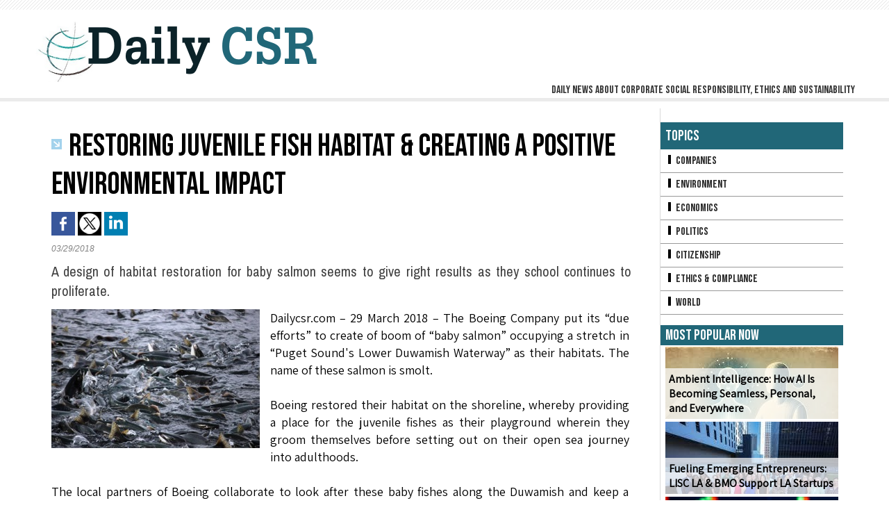

--- FILE ---
content_type: text/html; charset=UTF-8
request_url: https://www.dailycsr.com/Restoring-Juvenile-Fish-Habitat-Creating-A-Positive-Environmental-Impact_a1311.html
body_size: 5301
content:
<!DOCTYPE html PUBLIC "-//W3C//DTD XHTML 1.0 Strict//EN" "http://www.w3.org/TR/xhtml1/DTD/xhtml1-strict.dtd">
<html xmlns="http://www.w3.org/1999/xhtml" xmlns:og="http://ogp.me/ns#"  xml:lang="us" lang="us">
<head>
<title>Restoring Juvenile Fish Habitat &amp; Creating A Positive Environmental Impact</title>
 
<meta http-equiv="Content-Type" content="text/html; Charset=UTF-8" />
<meta name="author" lang="us" content="Lorene Stevens" />
<meta name="keywords" content="Boeing, Duwamish, Habitat, restoration, Salmon, Smolt, Waterway" />
<meta name="description" content="A design of habitat restoration for baby salmon seems to give right results as they school continues to proliferate. Dailycsr.com – 29 March 2018 – The Boeing Company put its “due efforts” to creat..." />

<meta property="og:url" content="https://www.dailycsr.com/Restoring-Juvenile-Fish-Habitat-Creating-A-Positive-Environmental-Impact_a1311.html" />
<meta name="image" property="og:image" content="https://www.dailycsr.com/photo/art/grande/21218835-24342326.jpg?v=1522352698" />
<meta property="og:type" content="article" />
<meta property="og:title" content="Restoring Juvenile Fish Habitat &amp; Creating A Positive Environmental Impact" />
<meta property="og:description" content="A design of habitat restoration for baby salmon seems to give right results as they school continues to proliferate. Dailycsr.com – 29 March 2018 – The Boeing Company put its “due efforts” to create of boom of “baby salmon” occupying a stretch in “Puget Sound's Lower Duwamish Waterway” as their..." />
<meta property="og:site_name" content="Daily CSR" />
<meta property="twitter:card" content="summary_large_image" />
<meta property="twitter:image" content="https://www.dailycsr.com/photo/art/grande/21218835-24342326.jpg?v=1522352698" />
<meta property="twitter:title" content="Restoring Juvenile Fish Habitat &amp; Creating A Positiv..." />
<meta property="twitter:description" content="A design of habitat restoration for baby salmon seems to give right results as they school continues to proliferate. Dailycsr.com – 29 March 2018 – The Boeing Company put its “due efforts” to creat..." />
<link rel="stylesheet" href="/var/style/style_1.css?v=1682070891" type="text/css" />
<link rel="stylesheet" media="only screen and (max-width : 800px)" href="/var/style/style_1101.css?v=1532525113" type="text/css" />
<link rel="stylesheet" href="/assets/css/gbfonts.min.css?v=1724246908" type="text/css">
<meta id="viewport" name="viewport" content="width=device-width, initial-scale=1.0, maximum-scale=1.0" />
<link id="css-responsive" rel="stylesheet" href="/_public/css/responsive.min.css?v=1731587507" type="text/css" />
<link rel="stylesheet" media="only screen and (max-width : 800px)" href="/var/style/style_1101_responsive.css?v=1532525113" type="text/css" />
<link rel="stylesheet" href="/var/style/style.8501880.css?v=1595518612" type="text/css" />
<link href="https://fonts.googleapis.com/css?family=Bebas+Neue|Assistant|Archivo+Narrow&display=swap" rel="stylesheet" type="text/css" />
<link rel="canonical" href="https://www.dailycsr.com/Restoring-Juvenile-Fish-Habitat-Creating-A-Positive-Environmental-Impact_a1311.html" />
<link rel="amphtml" href="https://www.dailycsr.com/Restoring-Juvenile-Fish-Habitat-Creating-A-Positive-Environmental-Impact_a1311.amp.html" />
<link rel="alternate" type="application/rss+xml" title="RSS" href="/xml/syndication.rss" />
<link rel="alternate" type="application/atom+xml" title="ATOM" href="/xml/atom.xml" />
<link rel="icon" href="/favicon.ico?v=1433261457" type="image/x-icon" />
<link rel="shortcut icon" href="/favicon.ico?v=1433261457" type="image/x-icon" />
 
<!-- Google file -->
<meta name="google-site-verification" content="yCPB2QZd4lnu8k6XfoxFhfHk4R-cBNOWHqzSNXE3EqE" />
<script src="/_public/js/jquery-1.8.3.min.js?v=1731587507" type="text/javascript"></script>
<script src="/_public/js/jquery.tools-1.2.7.min.js?v=1731587507" type="text/javascript"></script>
<script src="/_public/js/compress_jquery.ibox.js?v=1731587507" type="text/javascript"></script>
<script src="/_public/js/compress_fonctions.js?v=1731587507" type="text/javascript"></script>
<script type="text/javascript">
/*<![CDATA[*//*---->*/
selected_page = ['article', ''];
selected_page = ['article', '21218835'];

 var GBRedirectionMode = 'IF_FOUND';
/*--*//*]]>*/

</script>
<style type="text/css">
.mod_8501880 img, .mod_8501880 embed, .mod_8501880 table {
	 max-width: 834px;
}

.mod_8501880 .mod_8501880_pub {
	 min-width: 834px;
}

.mod_8501880 .mod_8501880_pub .cel1 {
	 padding: 0;
}

.mod_8501880 .photo.left .mod_8501880_pub, .mod_8501880 .photo.right .mod_8501880_pub {
	 min-width: 417px; margin: 15px 10px;
}

.mod_8501880 .photo.left .mod_8501880_pub {
	 margin-left: 0;
}

.mod_8501880 .photo.right .mod_8501880_pub {
	 margin-right: 0;
}

.mod_8501880 .para_24342326 .photo {
	 position: static;
}

</style>
</head>

<body class="mep1 home">
<div id="z_col_130_responsive" class="responsive-menu">


<!-- MOBI_swipe 9718957 -->
<div id="mod_9718957" class="mod_9718957 wm-module fullbackground  module-MOBI_swipe">
	 <div class="entete"><div class="fullmod">
		 <span>Daily CSR</span>
	 </div></div>
	<div class="cel1">
		 <ul>
			 <li class="liens" data-link="rubrique,655693"><a href="/Companies_r6.html" >			 <span>
			 Companies
			 </span>
</a></li>
			 <li class="liens" data-link="rubrique,655694"><a href="/Environment_r7.html" >			 <span>
			 Environment
			 </span>
</a></li>
			 <li class="liens" data-link="rubrique,655695"><a href="/Economics_r8.html" >			 <span>
			 Economics
			 </span>
</a></li>
			 <li class="liens" data-link="rubrique,655696"><a href="/Politics_r9.html" >			 <span>
			 Politics
			 </span>
</a></li>
			 <li class="liens" data-link="rubrique,655697"><a href="/Citizenship_r10.html" >			 <span>
			 Citizenship
			 </span>
</a></li>
			 <li class="liens" data-link="rubrique,655697"><a href="/Citizenship_r10.html" >			 <span>
			 Ethics 
			 </span>
</a></li>
			 <li class="liens" data-link="rubrique,655699"><a href="/World_r12.html" >			 <span>
			 World
			 </span>
</a></li>
		 </ul>
	</div>
</div>
</div>
<div id="main-responsive">

<!-- ********************************************** ZONE TITRE ********************************************** -->
<div id="z_col0" class="full">
<div class="z_col0_inner">
<div id="z_col0_responsive" class="module-responsive">

<!-- MOBI_titre 9718956 -->
<div id="mod_9718956" class="mod_9718956 module-MOBI_titre">
<div class="tablet-bg">
<div onclick="swipe()" class="swipe gbicongeneric icon-gbicongeneric-button-swipe-list"></div>
	 <a class="image mobile notablet" href="https://www.dailycsr.com"><img src="https://www.dailycsr.com/photo/iphone_titre_9718956.png?v=1449739337" alt="Daily CSR"  title="Daily CSR" /></a>
</div>
</div>
</div>

<!-- espace 9369854 -->
<div id="mod_9369854" class="mod_9369854 wm-module fullbackground "><hr /></div>
<div id="ecart_after_9369854" class="ecart_col0" style="display:none"><hr /></div>

<!-- titre 8501877 -->
<div id="mod_8501877" class="mod_8501877 wm-module fullbackground "><div class="fullmod">
	 <div class="titre_image"><a href="https://www.dailycsr.com/"><img src="/photo/titre_8501877.png?v=1433257594" alt="Daily CSR" title="Daily CSR" class="image"/></a></div>
</div></div>
<div id="ecart_after_8501877" class="ecart_col0" style="display:none"><hr /></div>

<!-- slogan 8501897 -->
<div id="ecart_before_8501897" class="ecart_col0 " style="display:none"><hr /></div>
<div id="mod_8501897" class="mod_8501897 wm-module fullbackground "><div class="fullmod">
	 <div class="slogan">Daily news about corporate social responsibility, ethics and sustainability</div>
</div></div>

<div id="ecart_after_8501897" class="ecart_col0" style="display:none"><hr /></div>

<!-- espace 9369622 -->
<div id="ecart_before_9369622" class="ecart_col0 " style="display:none"><hr /></div>
<div id="mod_9369622" class="mod_9369622 wm-module fullbackground "><hr /></div>
</div>
</div>
<!-- ********************************************** FIN ZONE TITRE ****************************************** -->

<div id="main">
<div id="main_inner">

<div id="z_centre">
<div class="z_centre_inner">

<!-- ********************************************** COLONNE 1 ********************************************** -->
<div class="z_colonne main-colonne" id="z_col1">
<div class="z_col_median z_col1_inner">
<div id="mod_8501880" class="mod_8501880 wm-module fullbackground  page2_article article-1311">
	 <div class="cel1">
		 <div class="titre">
			 <h1 class="access">
				 <img class="image middle nomargin" src="https://www.dailycsr.com/_images/preset/puces/arrow57.png?v=1732287502" alt=""  /> 
				 Restoring Juvenile Fish Habitat &amp; Creating A Positive Environmental Impact
			 </h1>
		 </div>
		 <br class="texte clear" />
			 <div class="auteur social">
				 <a target="_blank" href="http://www.facebook.com/share.php?u=https%3A%2F%2Fwww.dailycsr.com%2FRestoring-Juvenile-Fish-Habitat-Creating-A-Positive-Environmental-Impact_a1311.html"><img src="/_images/addto/facebook.png?v=1732287175" alt="Facebook" title="Facebook" /></a>
				 <a target="_blank" href="http://twitter.com/intent/tweet?text=Restoring+Juvenile+Fish+Habitat+%26amp%3B+Creating+A+Positive+Environmental+Impact+http%3A%2F%2Fxfru.it%2FixcrIb"><img src="/_images/addto/twitter.png?v=1732287176" alt="Twitter" title="Twitter" /></a>
				 <a target="_blank" href="http://www.linkedin.com/shareArticle?mini=true&amp;url=https%3A%2F%2Fwww.dailycsr.com%2FRestoring-Juvenile-Fish-Habitat-Creating-A-Positive-Environmental-Impact_a1311.html&amp;title=Restoring+Juvenile+Fish+Habitat+%26amp%3B+Creating+A+Positive+Environmental+Impact&amp;source=&amp;summary="><img src="/_images/addto/linkedin.png?v=1732287176" alt="LinkedIn" title="LinkedIn" /></a>
			 </div>
<br />		 <div id="date" class="date">
			 <div class="access">03/29/2018</div>
		 </div>
		 <br class="texte clear" />
		 <div class="chapeau" style="">
			 <h3 class="access">
				 A design of habitat restoration for baby salmon seems to give right results as they school continues to proliferate.
			 </h3>
		 </div>
	 <div class="entry-content instapaper_body">
		 <br id="sep_para_1" class="sep_para access"/>
		 <div id="para_1" class="para_24342326 resize" style="">
			 <div class="photo shadow left">
				 <a href="javascript:void(0)" rel="https://www.dailycsr.com/photo/art/grande/21218835-24342326.jpg?v=1522352698&amp;ibox" title="Restoring Juvenile Fish Habitat &amp; Creating A Positive Environmental Impact"><img class="responsive"  style="display:none" src="https://www.dailycsr.com/photo/art/grande/21218835-24342326.jpg?v=1522352698" alt="Restoring Juvenile Fish Habitat &amp; Creating A Positive Environmental Impact" title="Restoring Juvenile Fish Habitat &amp; Creating A Positive Environmental Impact" />
<img class="not-responsive"  src="https://www.dailycsr.com/photo/art/default/21218835-24342326.jpg?v=1522352716" alt="Restoring Juvenile Fish Habitat &amp; Creating A Positive Environmental Impact" title="Restoring Juvenile Fish Habitat &amp; Creating A Positive Environmental Impact"  /></a>
			 </div>
			 <div class="texte">
				 <div class="access firstletter">
					 <div style="text-align: justify;">Dailycsr.com – 29 March 2018 – The Boeing Company put its “due efforts” to create of boom of “baby salmon” occupying a stretch in “Puget Sound's Lower Duwamish Waterway” as their habitats. The name of these salmon is smolt. <br />  &nbsp; <br />  Boeing restored their habitat on the shoreline, whereby providing a place for the juvenile fishes as their playground wherein they groom themselves before setting out on their open sea journey into adulthoods. <br />  &nbsp; <br />  The local partners of Boeing collaborate to look after these baby fishes along the Duwamish and keep a steady monitoring eye on the habitat to see if the design works. <br />  &nbsp; <br />  In fact, talking about is the model is working or not, Boeing reports: <br />  “And it is. The first count of the season welcomed over 1,600 smolt to Seattle”. <br />  &nbsp; <br />  &nbsp; <br />  <strong>References:</strong> <br />  ethicalperformance.com</div>  
				 </div>
			 </div>
			 <div class="clear"></div>
		 </div>
	 </div>
		 <br class="texte clear" />
<br />		 <div class="bloc_tags auteur">
			 <div class="access"><span class="code_tags">Tags</span> : 
<a  class="liens" href='/tags/Boeing/'>Boeing</a><span>, </span><a  class="liens" href='/tags/Duwamish/'>Duwamish</a><span>, </span><a  class="liens" href='/tags/Habitat/'>Habitat</a><span>, </span><a  class="liens" href='/tags/restoration/'>restoration</a><span>, </span><a  class="liens" href='/tags/Salmon/'>Salmon</a><span>, </span><a  class="liens" href='/tags/Smolt/'>Smolt</a><span>, </span><a  class="liens" href='/tags/Waterway/'>Waterway</a>
			 </div>
		 </div>
	 </div>
</div>
<div id="ecart_after_8501880" class="ecart_col1"><hr /></div>
</div>
</div>
<!-- ********************************************** FIN COLONNE 1 ****************************************** -->

<!-- ********************************************** COLONNE 2 ********************************************** -->
<div class="z_colonne" id="z_col2">
<div class="z_col_median z_col2_inner">

<!-- rubriques 8501908 -->
<div id="mod_8501908" class="mod_8501908 wm-module fullbackground  module-rubriques"><div class="fullmod">
	 <div class="entete"><div class="fullmod">
		 <span>Topics</span>
	 </div></div>
	 <div class="liste_rubriques" style="_width:100%;_position:relative;">
		 <div class="cel1 titre first">
			 <a href="/Companies_r6.html">
				 <img class="image middle nomargin" src="https://www.dailycsr.com/_images/preset/puces/shape1.gif?v=1732287502" alt=""  /> 
				 Companies
			 </a>
		 </div>
		 <div class="cel1 titre ">
			 <a href="/Environment_r7.html">
				 <img class="image middle nomargin" src="https://www.dailycsr.com/_images/preset/puces/shape1.gif?v=1732287502" alt=""  /> 
				 Environment
			 </a>
		 </div>
		 <div class="cel1 titre ">
			 <a href="/Economics_r8.html">
				 <img class="image middle nomargin" src="https://www.dailycsr.com/_images/preset/puces/shape1.gif?v=1732287502" alt=""  /> 
				 Economics
			 </a>
		 </div>
		 <div class="cel1 titre ">
			 <a href="/Politics_r9.html">
				 <img class="image middle nomargin" src="https://www.dailycsr.com/_images/preset/puces/shape1.gif?v=1732287502" alt=""  /> 
				 Politics
			 </a>
		 </div>
		 <div class="cel1 titre ">
			 <a href="/Citizenship_r10.html">
				 <img class="image middle nomargin" src="https://www.dailycsr.com/_images/preset/puces/shape1.gif?v=1732287502" alt=""  /> 
				 Citizenship
			 </a>
		 </div>
		 <div class="cel1 titre ">
			 <a href="/Ethics-Compliance_r11.html">
				 <img class="image middle nomargin" src="https://www.dailycsr.com/_images/preset/puces/shape1.gif?v=1732287502" alt=""  /> 
				 Ethics &amp; Compliance
			 </a>
		 </div>
		 <div class="cel1 titre last">
			 <a href="/World_r12.html">
				 <img class="image middle nomargin" src="https://www.dailycsr.com/_images/preset/puces/shape1.gif?v=1732287502" alt=""  /> 
				 World
			 </a>
		 </div>
	 </div>
</div></div>
<div id="ecart_after_8501908" class="ecart_col2"><hr /></div>

<!-- news 8501907 -->
<div id="mod_8501907" class="mod_8501907 wm-module fullbackground  news module-news type-4">
	 <div class="entete"><div class="fullmod">
		 <span>Most Popular Now</span>
	 </div></div>
	 <div class="list-news nb-col-4">
	 <div class="cel1">
		 <div class="bg-image" style="background:url(https://www.dailycsr.com/photo/art/iphone/93244503-65217776.jpg?v=1765973720) no-repeat top center;height:104px;">
		 <div class="responsive" style="background:url(https://www.dailycsr.com/photo/art/grande/93244503-65217776.jpg?v=1765973720) no-repeat center center;height:104px;; display:none"></div>
			 <div class="opacity bg">
				 <h3 class="titre">
				 <a href="/Ambient-Intelligence-How-AI-Is-Becoming-Seamless-Personal-and-Everywhere_a5364.html">Ambient Intelligence: How AI Is Becoming Seamless, Personal, and Everywhere</a>
				 </h3>
			 </div>
		 </div>
	 </div>
	 <div class="cel2">
		 <div class="bg-image" style="background:url(https://www.dailycsr.com/photo/art/iphone/93424700-65301500.jpg?v=1767012461) no-repeat top center;height:104px;">
		 <div class="responsive" style="background:url(https://www.dailycsr.com/photo/art/grande/93424700-65301500.jpg?v=1767012460) no-repeat center center;height:104px;; display:none"></div>
			 <div class="opacity bg">
				 <h3 class="titre">
				 <a href="/Fueling-Emerging-Entrepreneurs-LISC-LA-BMO-Support-LA-Startups_a5403.html">Fueling Emerging Entrepreneurs: LISC LA &amp; BMO Support LA Startups</a>
				 </h3>
			 </div>
		 </div>
	 </div>
	 <div class="cel1">
		 <div class="bg-image" style="background:url(https://www.dailycsr.com/photo/art/iphone/93340810-65268590.jpg?v=1766491822) no-repeat top center;height:104px;">
		 <div class="responsive" style="background:url(https://www.dailycsr.com/photo/art/grande/93340810-65268590.jpg?v=1766491822) no-repeat center center;height:104px;; display:none"></div>
			 <div class="opacity bg">
				 <h3 class="titre">
				 <a href="/Crypto-3-Modular-Embedded-Security-Testing-for-Side-Channel-and-Fault-Injection-Analysis_a5381.html">Crypto 3: Modular Embedded Security Testing for Side Channel and Fault Injection Analysis</a>
				 </h3>
			 </div>
		 </div>
	 </div>
	 <div class="cel2">
		 <div class="bg-image" style="background:url(https://www.dailycsr.com/photo/art/iphone/93469876-65325155.jpg?v=1767272184) no-repeat top center;height:104px;">
		 <div class="responsive" style="background:url(https://www.dailycsr.com/photo/art/grande/93469876-65325155.jpg?v=1767272183) no-repeat center center;height:104px;; display:none"></div>
			 <div class="opacity bg">
				 <h3 class="titre">
				 <a href="/Autoshop-Answers-2026-Automotive-Training-Key2Key-Events-Calendar_a5415.html">Autoshop Answers 2026 Automotive Training &amp; Key2Key Events Calendar</a>
				 </h3>
			 </div>
		 </div>
	 </div>
	 <div class="cel1">
		 <div class="bg-image" style="background:url(https://www.dailycsr.com/photo/art/iphone/93534733-65351407.jpg?v=1767592280) no-repeat top center;height:104px;">
		 <div class="responsive" style="background:url(https://www.dailycsr.com/photo/art/grande/93534733-65351407.jpg?v=1767592280) no-repeat center center;height:104px;; display:none"></div>
			 <div class="opacity bg">
				 <h3 class="titre">
				 <a href="/LG-Unveils-OLED-evo-W6-True-Wireless-Wallpaper-TV-at-CES-2026_a5422.html">LG Unveils OLED evo W6 True Wireless Wallpaper TV at CES 2026</a>
				 </h3>
			 </div>
		 </div>
	 </div>
	 <div class="cel2">
		 <div class="bg-image" style="background:url(https://www.dailycsr.com/photo/art/iphone/93364704-65278833.jpg?v=1766636687) no-repeat top center;height:104px;">
		 <div class="responsive" style="background:url(https://www.dailycsr.com/photo/art/grande/93364704-65278833.jpg?v=1766636687) no-repeat center center;height:104px;; display:none"></div>
			 <div class="opacity bg">
				 <h3 class="titre">
				 <a href="/Empowering-Rural-Women-Entrepreneurs-Through-Technology-and-Last-Mile-Innovation_a5390.html">Empowering Rural Women Entrepreneurs Through Technology and Last-Mile Innovation</a>
				 </h3>
			 </div>
		 </div>
	 </div>
	 <div class="cel1">
		 <div class="bg-image" style="background:url(https://www.dailycsr.com/photo/art/iphone/93322717-65260358.jpg?v=1766398792) no-repeat top center;height:104px;">
		 <div class="responsive" style="background:url(https://www.dailycsr.com/photo/art/grande/93322717-65260358.jpg?v=1766398792) no-repeat center center;height:104px;; display:none"></div>
			 <div class="opacity bg">
				 <h3 class="titre">
				 <a href="/Lenovo-Tech-World-at-Sphere-Powering-Immersive-Innovation-at-CES-2026_a5372.html">Lenovo Tech World at Sphere: Powering Immersive Innovation at CES 2026</a>
				 </h3>
			 </div>
		 </div>
	 </div>
	 <div class="cel2">
		 <div class="bg-image" style="background:url(https://www.dailycsr.com/photo/art/iphone/93353659-65273592.jpg?v=1766557224) no-repeat top center;height:104px;">
		 <div class="responsive" style="background:url(https://www.dailycsr.com/photo/art/grande/93353659-65273592.jpg?v=1766557224) no-repeat center center;height:104px;; display:none"></div>
			 <div class="opacity bg">
				 <h3 class="titre">
				 <a href="/WELL-for-Residential-Global-Certification-for-Healthier-Resilient-Homes_a5388.html">WELL for Residential: Global Certification for Healthier, Resilient Homes</a>
				 </h3>
			 </div>
		 </div>
	 </div>
	 <div class="cel1">
		 <div class="bg-image" style="background:url(https://www.dailycsr.com/photo/art/iphone/93263411-65229120.jpg?v=1766061355) no-repeat top center;height:104px;">
		 <div class="responsive" style="background:url(https://www.dailycsr.com/photo/art/grande/93263411-65229120.jpg?v=1766061355) no-repeat center center;height:104px;; display:none"></div>
			 <div class="opacity bg">
				 <h3 class="titre">
				 <a href="/3BL-s-2026-Roadmap-Smarter-Analytics-AI-and-Content-Distribution_a5366.html">3BL’s 2026 Roadmap: Smarter Analytics, AI, and Content Distribution</a>
				 </h3>
			 </div>
		 </div>
	 </div>
	 <div class="cel2">
		 <div class="bg-image" style="background:url(https://www.dailycsr.com/photo/art/iphone/93424513-65301456.jpg?v=1767011837) no-repeat top center;height:104px;">
		 <div class="responsive" style="background:url(https://www.dailycsr.com/photo/art/grande/93424513-65301456.jpg?v=1767011836) no-repeat center center;height:104px;; display:none"></div>
			 <div class="opacity bg">
				 <h3 class="titre">
				 <a href="/The-Future-of-Corporate-Citizenship-CSR-and-ESG-Priorities-for-2026_a5402.html">The Future of Corporate Citizenship: CSR and ESG Priorities for 2026</a>
				 </h3>
			 </div>
		 </div>
	 </div>
	 </div>
</div>
<div id="ecart_after_8501907" class="ecart_col2"><hr /></div>

<!-- xml 9369865 -->
<div id="mod_9369865" class="mod_9369865 wm-module fullbackground  module-xml">
	 <div class="entete"><div class="fullmod">
		 <span>Environment News</span>
	 </div></div>
</div>
<div id="ecart_after_9369865" class="ecart_col2"><hr /></div>

<!-- xml 35664803 -->
<div id="ecart_before_35664803" class="ecart_col2 responsive" style="display:none"><hr /></div>
<div id="mod_35664803" class="mod_35664803 wm-module fullbackground  module-xml">
	 <div class="entete"><div class="fullmod">
		 <span>Compliance</span>
	 </div></div>
</div>
</div>
</div>
<!-- ********************************************** FIN COLONNE 2 ****************************************** -->

</div>
</div>

<!-- ********************************************** ZONE OURS ********************************************** -->
<div id="z_col100">
<div class="z_col100_inner">

<!-- ours 8501881 -->
<div id="mod_8501881" class="mod_8501881 wm-module fullbackground  module-ours"><div class="fullmod">
	 <div class="legal">
		 Want to write a piece for Daily CSR? Please contact us by email at editor[@]dailycsr.com
	 </div>
	 <div class="bouton">
	</div>
</div></div>
</div>
</div>
<!-- ********************************************** FIN ZONE OURS ****************************************** -->

</div>
</div>
</div>
<script type="text/javascript">
/*<![CDATA[*//*---->*/
if (typeof wm_select_link === 'function') wm_select_link('.mod_9718957 .liens');

/*--*//*]]>*/
</script>
</body>

</html>


--- FILE ---
content_type: text/css
request_url: https://www.dailycsr.com/var/style/style_1.css?v=1682070891
body_size: 5532
content:
body, .body {margin: 0;padding: 0.1px;height: 100%;font-family: "Arial", sans-serif;background-color: white;background-image : none;}#main, #z_col0.full .fullmod {position: relative;width: 1181px;margin: 0 auto;}#z_col0.full .fullmod {border:none;margin-top: 0;margin-bottom: 0;}.fullwidthsite {width: 1181px;margin: 0 auto;}#main_table_inner {border-spacing: 0;width: 1180px;padding: 0;background-color: #FFFFFF;}#main_inner {position: static;width: auto;display: block;background-color: #FFFFFF;}#z_col130 {position: relative;//position: auto;}.z_col130_td_inner {vertical-align: top;padding: 0;background-color: transparent;}.z_col130_inner {background-color: transparent;}#z_col130 .z_col130_inner {height: 0px;}#z_col130 div.ecart_col130 {height: 0px;}#z_col130 div.ecart_col130 hr{display: none;}#z_centre {position: relative;width: 100%;}.z_centre_inner {overflow: hidden;width: 100%;display: block;}#z_col0 {position: relative;//position: auto;}.z_col0_td_inner {vertical-align: top;padding: 0;background-color: transparent;}.z_col0_inner {position: static;display: block;background-color: transparent;}#z_col0 .z_col0_inner {padding: 0px 0px 0px 0px;}#z_col0 div.ecart_col0 {height: 0px;}#z_col0 div.ecart_col0 hr{display: none;}#z_col1, #z_col2 {display:inline;position: relative;//position: auto;float:left;min-height: 1px;}#z_col1 {height: 100%;width: 900px;}.z_col1_td_inner {vertical-align: top;padding: 0;width: 900px;background-color: transparent;}.z_col1_inner {display: block;height: 100%;background-color: transparent;}#z_col1 .z_col1_inner {padding: 20px 33px 15px 17px;}#z_col1 div.ecart_col1 {height: 20px;}#z_col1 div.ecart_col1 hr{display: none;}#z_col2 {border-left: 1px #D9D9D9 solid;height: 100%;width: 280px;}.z_col2_td_inner {vertical-align: top;padding: 0;width: 280px;background-color: transparent;border-left: 1px #D9D9D9 solid;}.z_col2_inner {display: block;height: 100%;background-color: transparent;}#z_col2 .z_col2_inner {padding: 20px 17px 15px 0px;}#z_col2 div.ecart_col2 {height: 15px;}#z_col2 div.ecart_col2 hr{display: none;}#z_colfull {height: 100%;}.z_colfull_td_inner {vertical-align: top;padding: 0;background-color: transparent;}.z_colfull_inner {display: block;height: 100%;background-color: transparent;}#z_colfull .z_colfull_inner {padding: 20px 17px 15px 17px;}#z_colfull div.ecart_colfull {height: 20px;}#z_colfull div.ecart_colfull hr{display: none;}#z_col100 {border-top: 1px #D9D9D9 solid;clear: both;position: relative;//position: auto;}.z_col100_td_inner {vertical-align: top;padding: 0;background-color: transparent;border-top: 1px #D9D9D9 solid;background-repeat: no-repeat;background-repeat: repeat-x;}.z_col100_inner {background-color: transparent;background-image: url(https://www.dailycsr.com/photo/background_colonne-1-100.png?v=1331888131);background-repeat: no-repeat;background-repeat: repeat-x;_height: 100%;_background-image: none;_filter: progid:DXImageTransform.Microsoft.AlphaImageLoader(src='https://www.dailycsr.com/photo/background_colonne-1-100.png', sizingMethod='scale');}#z_col100 .z_col100_inner {padding: 10px 0px 10px 0px;}#z_col100 div.ecart_col100 {height: 10px;}#z_col100 div.ecart_col100 hr{display: none;}#z_col0.full .mod_8501877 .cel1 .fullmod, #z_col0.full .mod_8501877 .entete .fullmod, #z_col0.full .mod_8501877 .cel2 .fullmod {width: 1181px;}.mod_8501877 {position: relative;background-color: transparent;margin: 0;padding: 0px 0px;}.mod_8501877 .titre, .mod_8501877 .titre a{text-transform: uppercase;text-decoration: none;text-align: left;color: #292929;font: bold  34px "Arial", sans-serif;}.mod_8501877 .titre a:hover{color: #E56008;text-decoration: none;background: transparent;}.mod_8501877 .titre_image{text-transform: uppercase;text-decoration: none;text-align: left;color: #292929;font: bold  34px "Arial", sans-serif;position: relative;display: block;}.mod_8501877 .image{margin: 0;}.mod_8501881 {position: relative;background-color: transparent;padding: 10px 10px;}.mod_8501881 .legal, .mod_8501881 .legal a{color: #216778;text-align: left;font: bold  18px "Assistant", "Arial", sans-serif;}.mod_8501881 .bouton, .mod_8501881 .bouton a{text-decoration: none;text-align: left;color: #828282;font: normal 13px "Arial", sans-serif;}.mod_8501881 .bouton a:hover{color: #3E3E3E;text-decoration: none;background: transparent;font-weight: normal;}.mod_35664803 {border-bottom: 1px solid #D9D9D9;position: relative;}.mod_35664803 .entete{border-bottom: 1px solid #D9D9D9;background-color: #333333;position: relative;padding: 7px 7px;text-transform: uppercase;text-decoration: none;text-align: left;color: #FFFFFF;font: normal 21px "Bebas Neue", "Arial", sans-serif;}.mod_35664803 .xml{list-style: none;}.mod_35664803 .cel1{position: relative;background-color: transparent;border-right: 1px solid #D9D9D9;border-left: 1px solid #D9D9D9;padding: 7px 7px;}.mod_35664803 .cel2{position: relative;background-color: transparent;border-right: 1px solid #D9D9D9;border-left: 1px solid #D9D9D9;padding: 7px 7px;}.mod_35664803 .chapeau, .mod_35664803 .chapeau a{text-decoration: none;text-align: justify;color: #000000;font: normal 15px "Arial", sans-serif;}.mod_35664803 .chapeau a:hover{color: #292929;text-decoration: underline;background: transparent;font-weight: normal;}.mod_35664803 .titre, .mod_35664803 .titre a{text-decoration: none;text-align: left;color: #000000;font: bold  15px "Assistant", "Arial", sans-serif;}.mod_35664803 .titre a:hover{color: #999999;text-decoration: none;background: transparent;font-weight: bold;}.mod_35664803 .texte, .mod_35664803 .texte a{text-decoration: none;text-align: justify;color: #292929;font: normal 14px "Assistant", "Arial", sans-serif;}.mod_35664803 .auteur{text-decoration: none;text-align: left;color: #828282;font: normal 12px "Assistant", "Arial", sans-serif;}.mod_35664803 .date{text-transform: uppercase;text-decoration: none;text-align: left;color: #828282;font: bold  12px "Assistant", "Arial", sans-serif;}.mod_35664803 .photo{position: relative;padding-right: 10px;float: left;}.mod_35664803 .lire_suite{text-align: right;}.mod_35664803 .lire_suite a, .mod_35664803 .lire_suite img{text-decoration: none;color: #000000;font: normal 15px "Arial", sans-serif;padding-right: 1ex;}.mod_9369865 {border-bottom: 1px solid #D9D9D9;position: relative;}.mod_9369865 .entete{border-bottom: 1px solid #D9D9D9;background-color: #0F4B88;position: relative;padding: 7px 7px;text-transform: uppercase;text-decoration: none;text-align: left;color: #FFFFFF;font: normal 21px "Bebas Neue", "Arial", sans-serif;}.mod_9369865 .xml{list-style: none;}.mod_9369865 .cel1{position: relative;background-color: transparent;border-right: 1px solid #D9D9D9;border-left: 1px solid #D9D9D9;padding: 7px 7px;}.mod_9369865 .cel2{position: relative;background-color: transparent;border-right: 1px solid #D9D9D9;border-left: 1px solid #D9D9D9;padding: 7px 7px;}.mod_9369865 .chapeau, .mod_9369865 .chapeau a{text-decoration: none;text-align: justify;color: #000000;font: normal 15px "Arial", sans-serif;}.mod_9369865 .chapeau a:hover{color: #292929;text-decoration: underline;background: transparent;font-weight: normal;}.mod_9369865 .titre, .mod_9369865 .titre a{text-decoration: none;text-align: left;color: #000000;font: bold  15px "Assistant", "Arial", sans-serif;}.mod_9369865 .titre a:hover{color: #999999;text-decoration: none;background: transparent;font-weight: bold;}.mod_9369865 .texte, .mod_9369865 .texte a{text-decoration: none;text-align: justify;color: #292929;font: normal 14px "Assistant", "Arial", sans-serif;}.mod_9369865 .auteur{text-decoration: none;text-align: left;color: #828282;font: normal 12px "Assistant", "Arial", sans-serif;}.mod_9369865 .date{text-transform: uppercase;text-decoration: none;text-align: left;color: #828282;font: bold  12px "Assistant", "Arial", sans-serif;}.mod_9369865 .photo{position: relative;padding-right: 10px;float: left;}.mod_9369865 .lire_suite{text-align: right;}.mod_9369865 .lire_suite a, .mod_9369865 .lire_suite img{text-decoration: none;color: #000000;font: normal 15px "Arial", sans-serif;padding-right: 1ex;}#z_col0.full .mod_8501897 .cel1 .fullmod, #z_col0.full .mod_8501897 .entete .fullmod, #z_col0.full .mod_8501897 .cel2 .fullmod {width: 1177px;}.mod_8501897 {position: relative;background-color: transparent;padding: 2px 2px;}.mod_8501897 .slogan{text-align: right;text-decoration: none;color: #333333;font: normal 16px "Bebas Neue", "Arial", sans-serif;}.mod_8501904 .entete{background-color: transparent;position: relative;margin: 0;padding: 0;text-align: left;text-decoration: none;text-transform: none;color: #333333;font: normal 20px "Arial", sans-serif;}.mod_8501904 .eau{list-style: none;}.mod_8501904 .cel1{position: relative;background-color: transparent;border-bottom: 1px solid #D9D9D9;padding: 17px 7px;}.mod_8501904 .cel2{position: relative;background-color: transparent;border-bottom: 1px solid #D9D9D9;padding: 17px 7px;}.mod_8501904 td{vertical-align: top;}.mod_8501904 table.inner{border-left: 1px solid #D9D9D9;}.mod_8501904 .cel1, .mod_8501904 .cel2{border-left: none;}.mod_8501904 .date, .mod_8501904 .date a, .mod_8501904 a.date{color: #828282;text-align: left;text-transform: none;text-decoration: none;font: normal 14px "Assistant", "Arial", sans-serif;}.mod_8501904 .date a:hover{color: #999999;text-decoration: none;background: transparent;font-weight: bold;}.mod_8501904 .rubrique, .mod_8501904 .rubrique a, .mod_8501904 a.rubrique{text-decoration: none;text-transform: none;color: #FFFFFF;text-align: left;font: bold  14px "Assistant", "Arial", sans-serif;}.mod_8501904 .rubrique a:hover, .mod_8501904 a.rubrique:hover{color: #DBC47D;text-decoration: none;background: #216778;font-weight: bold;}.mod_8501904 .rubrique a, .mod_8501904 a.rubrique, .mod_8501904 .rubrique span.date{background-color: #216778;padding: 0 2px;}.mod_8501904 .titre, .mod_8501904 .titre a{color: #333333;text-align: left;text-decoration: none;font: bold  26px "Archivo Narrow", "Arial", sans-serif;}.mod_8501904 .titre a:hover{color: #666666;text-decoration: none;background: transparent;font-weight: bold;}.mod_8501904 .titre{margin-bottom: 2px;margin-top: 5px;}.mod_8501904 .date{color: #828282;text-align: left;text-transform: none;text-decoration: none;font: normal 14px "Assistant", "Arial", sans-serif;}.mod_8501904 .texte, .mod_8501904 .texte a{color: #000000;text-align: justify;text-decoration: none;font: normal 13px "Assistant", "Arial", sans-serif;}.mod_8501904 .lire_suite{text-align: right;}.mod_8501904 .lire_suite a, .mod_8501904 .lire_suite img{color: #000000;text-decoration: none;font: 13px "Assistant", "Arial", sans-serif;padding-right: 1ex;}.mod_8501904 .pager, .mod_8501904 .pager a{text-align: left;color: #FFFFFF;text-decoration: none;font: normal 15px "Archivo Narrow", "Arial", sans-serif;font-weight: normal;}.mod_8501904 .pager{padding: 10px 0;text-decoration: none;}.mod_8501904 .pager a{border: #FFFFFF 1px solid;background-color: #000000;padding: 0 2px;padding: 2px 6px;line-height: 27px;}.mod_8501904 .pager a:hover, .mod_8501904 .pager .sel{color: #FFFFFF;text-decoration: none;background: #216778;font-weight: normal;border: #FFFFFF 1px solid;font-weight: bold;}.mod_8501904 .pager .sel{text-decoration: none;}.mod_8501904 .pager span{padding: 2px 6px;}.mod_8501904 .pager a span{padding: 0;}.mod_8501904 .forpager{border-bottom: none;border-left: none;border-right: none;}.mod_8501904 .photo{position: relative;padding-right: 10px;float: left;}.mod_23735921 .entete{background-color: #333333;position: relative;padding: 7px 5px;text-decoration: none;text-align: left;color: #FFFFFF;text-transform: none;font: bold  19px "Assistant", "Arial", sans-serif;}.mod_23735921 .eau{list-style: none;direction: ltr !important;}.mod_23735921 .cel1{position: relative;background-color: transparent;border-bottom: 1px solid #D9D9D9;padding: 7px 5px;}.mod_23735921 .cel2{position: relative;background-color: transparent;border-bottom: 1px solid #D9D9D9;padding: 7px 5px;}.mod_23735921 td{vertical-align: top;}.mod_23735921 .date, .mod_23735921 .date a, .mod_23735921 a.date{text-decoration: none;color: #FFFFFF;text-align: center;font: bold  13px "Assistant", "Arial", sans-serif;}.mod_23735921 .date a:hover{color: #FFFFFF;text-decoration: none;background: transparent;font-weight: normal;}.mod_23735921 .rubrique, .mod_23735921 .rubrique a, .mod_23735921 a.rubrique{text-transform: uppercase;text-decoration: none;text-align: left;color: #828282;font: normal 11px "Arial", sans-serif;}.mod_23735921 .rubrique a:hover, .mod_23735921 a.rubrique:hover{text-decoration: none;background: transparent;font-weight: normal;}.mod_23735921 .titre, .mod_23735921 .titre a{text-align: center;text-decoration: none;color: #FFFFFF;font: bold  19px "Archivo Narrow", "Arial", sans-serif;}.mod_23735921 .titre a:hover{color: #E3D77F;text-decoration: none;background: transparent;font-weight: bold;}.mod_23735921 .titre{margin-bottom: 2px;direction: ltr !important;}.mod_23735921 .date{text-decoration: none;color: #FFFFFF;text-align: center;font: bold  13px "Assistant", "Arial", sans-serif;}.mod_23735921 .texte, .mod_23735921 .texte a{text-decoration: none;text-align: justify;color: #292929;font: normal 13px "Arial", sans-serif;}.mod_23735921 .lire_suite{text-align: right;}.mod_23735921 .lire_suite a, .mod_23735921 .lire_suite img{text-decoration: none;color: #292929;font: 13px "Arial", sans-serif;padding-right: 1ex;}.mod_23735921 .pager, .mod_23735921 .pager a{text-align: center;color: #FFFFFF;text-decoration: none;font: normal 14px "Arial", sans-serif;font-weight: normal;}.mod_23735921 .pager{padding: 10px 0;text-decoration: none;}.mod_23735921 .pager a{border: #FFFFFF 1px solid;background-color: #999999;padding: 0 2px;padding: 2px 6px;line-height: 26px;}.mod_23735921 .pager a:hover, .mod_23735921 .pager .sel{color: #FFFFFF;text-decoration: none;background: #1C805F;font-weight: normal;border: #FFFFFF 1px solid;font-weight: bold;}.mod_23735921 .pager .sel{text-decoration: none;}.mod_23735921 .pager span{padding: 2px 6px;}.mod_23735921 .pager a span{padding: 0;}.mod_23735921 .forpager{border-bottom: none;border-left: none;border-right: none;}.mod_23735921 .bloc{float: left;}.mod_23735921 .rubrique{margin-bottom: 5px;}.mod_23735921 .infos_hover{position: absolute;bottom: 15px;}.mod_23735921 .scroller{overflow: hidden;}.mod_23735921 .scroller div.section{float: left;position: relative;}.mod_23735921 .scroller div.content{width: 10000px;height: auto;}.mod_23735921 .pager{padding: 10px 0 0 0 !important;}.mod_23735921 .pager a, .mod_23735921 .pager a.sel, .mod_23735921 .pager a:hover{display: inline-block;padding: 0 !important;margin: 0 3px;height: 12px;line-height: 12px !important;_height: 12px;width: 12px;vertical-align: 5%;border-radius: 25px;-moz-border-radius: 25px;-webkit-border-radius: 25px;}.mod_23735921 .photo{position: relative;background-size: cover !important;}.mod_23731985 .entete{border-bottom: 1px solid #D9D9D9;background-color: #216778;position: relative;margin: 0;padding: 0;color: #FFFFFF;text-transform: none;text-decoration: none;text-align: left;font: bold  20px "Assistant", "Arial", sans-serif;}.mod_23731985 .eau{list-style: none;}.mod_23731985 .cel1{position: relative;background-color: transparent;padding: 20px 20px;}.mod_23731985 .cel2{position: relative;background-color: transparent;padding: 20px 20px;}.mod_23731985 td{vertical-align: top;}.mod_23731985 table.inner{border-left: 1px solid #D9D9D9;}.mod_23731985 .cel1, .mod_23731985 .cel2{border-left: none;}.mod_23731985 .date, .mod_23731985 .date a, .mod_23731985 a.date{color: #999999;text-decoration: none;text-align: left;font: normal 14px "Archivo Narrow", "Arial", sans-serif;}.mod_23731985 .date a:hover{text-decoration: none;background: transparent;font-weight: normal;}.mod_23731985 .rubrique, .mod_23731985 .rubrique a, .mod_23731985 a.rubrique{color: #FFFFFF;text-transform: none;text-decoration: none;text-align: left;font: normal 14px "Assistant", "Arial", sans-serif;}.mod_23731985 .rubrique a:hover, .mod_23731985 a.rubrique:hover{color: #DBC47D;text-decoration: none;background: #216778;font-weight: normal;}.mod_23731985 .rubrique a, .mod_23731985 a.rubrique, .mod_23731985 .rubrique span.date{background-color: #216778;padding: 0 2px;}.mod_23731985 .titre, .mod_23731985 .titre a{text-align: left;color: #333333;text-decoration: none;font: bold  21px "Archivo Narrow", "Arial", sans-serif;}.mod_23731985 .titre a:hover{color: #292929;text-decoration: none;background: transparent;font-weight: bold;}.mod_23731985 .titre{margin-bottom: 2px;margin-top: 5px;}.mod_23731985 .date{color: #999999;text-decoration: none;text-align: left;font: normal 14px "Archivo Narrow", "Arial", sans-serif;}.mod_23731985 .texte, .mod_23731985 .texte a{text-decoration: none;text-align: justify;color: #292929;font: normal 13px "Arial", sans-serif;}.mod_23731985 .lire_suite{text-align: right;}.mod_23731985 .lire_suite a, .mod_23731985 .lire_suite img{text-decoration: none;color: #292929;font: 13px "Arial", sans-serif;padding-right: 1ex;}.mod_23731985 .pager, .mod_23731985 .pager a{text-decoration: none;text-align: left;color: #FFFFFF;font: normal 14px "Arial", sans-serif;font-weight: normal;}.mod_23731985 .pager{padding: 10px 0;text-decoration: none;}.mod_23731985 .pager a{border: #FFFFFF 1px solid;background-color: #333333;padding: 0 2px;padding: 2px 6px;line-height: 26px;}.mod_23731985 .pager a:hover, .mod_23731985 .pager .sel{color: #FFFFFF;text-decoration: none;background: #1C805F;font-weight: normal;border: #FFFFFF 1px solid;font-weight: bold;}.mod_23731985 .pager .sel{text-decoration: none;}.mod_23731985 .pager span{padding: 2px 6px;}.mod_23731985 .pager a span{padding: 0;}.mod_23731985 .forpager{border-bottom: none;border-left: none;border-right: none;}.mod_23731985 .photo{position: relative;padding-right: 10px;float: left;}.mod_23734909 .entete{background-color: #1C805F;position: relative;padding: 7px 5px;color: #FFFFFF;text-transform: none;text-decoration: none;text-align: left;font: bold  19px "Assistant", "Arial", sans-serif;}.mod_23734909 .eau{list-style: none;direction: ltr !important;}.mod_23734909 .cel1{position: relative;background-color: transparent;border-bottom: 1px solid #D9D9D9;padding: 7px 5px;}.mod_23734909 .cel2{position: relative;background-color: transparent;border-bottom: 1px solid #D9D9D9;padding: 7px 5px;}.mod_23734909 td{vertical-align: top;}.mod_23734909 .date, .mod_23734909 .date a, .mod_23734909 a.date{text-align: center;color: #FFFFFF;text-decoration: none;font: bold  13px "Assistant", "Arial", sans-serif;}.mod_23734909 .date a:hover{color: #FFFFFF;text-decoration: none;background: transparent;font-weight: normal;}.mod_23734909 .rubrique, .mod_23734909 .rubrique a, .mod_23734909 a.rubrique{text-transform: uppercase;text-decoration: none;text-align: left;color: #828282;font: normal 11px "Arial", sans-serif;}.mod_23734909 .rubrique a:hover, .mod_23734909 a.rubrique:hover{text-decoration: none;background: transparent;font-weight: normal;}.mod_23734909 .titre, .mod_23734909 .titre a{text-align: center;text-decoration: none;color: #FFFFFF;font: bold  19px "Archivo Narrow", "Arial", sans-serif;}.mod_23734909 .titre a:hover{color: #E3D77F;text-decoration: none;background: transparent;font-weight: bold;}.mod_23734909 .titre{margin-bottom: 2px;direction: ltr !important;}.mod_23734909 .date{text-align: center;color: #FFFFFF;text-decoration: none;font: bold  13px "Assistant", "Arial", sans-serif;}.mod_23734909 .texte, .mod_23734909 .texte a{text-decoration: none;text-align: justify;color: #292929;font: normal 13px "Arial", sans-serif;}.mod_23734909 .lire_suite{text-align: right;}.mod_23734909 .lire_suite a, .mod_23734909 .lire_suite img{text-decoration: none;color: #292929;font: 13px "Arial", sans-serif;padding-right: 1ex;}.mod_23734909 .pager, .mod_23734909 .pager a{text-align: center;color: #FFFFFF;text-decoration: none;font: normal 14px "Arial", sans-serif;font-weight: normal;}.mod_23734909 .pager{padding: 10px 0;text-decoration: none;}.mod_23734909 .pager a{border: #FFFFFF 1px solid;background-color: #999999;padding: 0 2px;padding: 2px 6px;line-height: 26px;}.mod_23734909 .pager a:hover, .mod_23734909 .pager .sel{color: #FFFFFF;text-decoration: none;background: #1C805F;font-weight: normal;border: #FFFFFF 1px solid;font-weight: bold;}.mod_23734909 .pager .sel{text-decoration: none;}.mod_23734909 .pager span{padding: 2px 6px;}.mod_23734909 .pager a span{padding: 0;}.mod_23734909 .forpager{border-bottom: none;border-left: none;border-right: none;}.mod_23734909 .bloc{float: left;}.mod_23734909 .rubrique{margin-bottom: 5px;}.mod_23734909 .infos_hover{position: absolute;bottom: 15px;}.mod_23734909 .scroller{overflow: hidden;}.mod_23734909 .scroller div.section{float: left;position: relative;}.mod_23734909 .scroller div.content{width: 10000px;height: auto;}.mod_23734909 .pager{padding: 10px 0 0 0 !important;}.mod_23734909 .pager a, .mod_23734909 .pager a.sel, .mod_23734909 .pager a:hover{display: inline-block;padding: 0 !important;margin: 0 3px;height: 12px;line-height: 12px !important;_height: 12px;width: 12px;vertical-align: 5%;border-radius: 25px;-moz-border-radius: 25px;-webkit-border-radius: 25px;}.mod_23734909 .photo{position: relative;background-size: cover !important;}.mod_8501905 .entete{background-color: transparent;position: relative;padding: 5px 5px;text-align: left;text-decoration: none;text-transform: uppercase;color: #216778;font: bold  14px "Archivo Narrow", "Arial", sans-serif;}.mod_8501905 .cel1{position: relative;background-color: transparent;padding: 5px 5px;white-space: nowrap;}.mod_8501905 .texte, .mod_8501905 .texte a{text-align: right;text-decoration: none;color: #292929;font: normal 13px "Arial", sans-serif;}.mod_8501905 .texte a:hover{text-decoration: none;background: transparent;font-weight: normal;}.mod_8501905 .avance, .mod_8501905 .avance a{color: #FFFFFF;text-align: right;text-decoration: none;font: normal 11px "Arial", sans-serif;}.mod_8501905 .avance a:hover{color: #FFFFFF;text-decoration: underline;background: transparent;font-weight: normal;}.mod_8501905 form{text-align: right;}.mod_23734504 {border: 1px solid #D9D9D9;}.mod_23734504 .entete{background-color: #216778;position: relative;padding: 7px 7px;text-align: left;text-decoration: none;text-transform: none;color: #FFFFFF;font: bold  19px "Assistant", "Arial", sans-serif;}.mod_23734504 .cel1{position: relative;background-color: transparent;padding: 7px 7px;}.mod_23734504 .inner{width: 100%;position: relative;}.mod_23734504 .titre, .mod_23734504 .titre a{text-align: left;text-decoration: none;color: #333333;font: bold  19px "Archivo Narrow", "Arial", sans-serif;}.mod_23734504 .titre a:hover{color: #666666;text-decoration: none;background: transparent;font-weight: bold;}.mod_23734504 .rubrique, .mod_23734504 .rubrique a{text-align: left;text-decoration: none;text-transform: none;color: #9E1D1D;font: bold  15px "Assistant", "Arial", sans-serif;}.mod_23734504 .rubrique a:hover{color: #999999;text-decoration: none;background: transparent;font-weight: bold;}.mod_23734504 .texte, .mod_23734504 .texte a{text-decoration: none;color: #292929;text-align: justify;font: normal 15px "Assistant", "Arial", sans-serif;}.mod_23734504 .texte a:hover{color: #222222;text-decoration: none;background: transparent;font-weight: normal;}.mod_23734504 .titre_suivants, .mod_23734504 .titre_suivants a{text-align: left;text-decoration: none;color: #E56008;font: normal 13px "Arial", sans-serif;}.mod_23734504 .titre_suivants a:hover{color: #E56008;text-decoration: underline;background: transparent;font-weight: normal;}.mod_23734504 .titre_suivants a{position: relative;}.mod_23734504 .date, .mod_23734504 a.date, .mod_23734504 .date a, .mod_23734504 a.date:hover, .mod_23734504 .date a:hover{color: #828282;text-align: left;text-decoration: none;font: normal 14px "Assistant", "Arial", sans-serif;}.mod_23734504 .date a:hover, .mod_23734504 a.date:hover{background: transparent;}.mod_23734504 .photo{position: relative;padding-right: 10px;float: left;padding-bottom: 5px;}.mod_23734504 .lire_suite{text-align: right;}.mod_23734504 .lire_suite a, .mod_23734504 .lire_suite img{text-decoration: none;color: #292929;font: 15px "Assistant", "Arial", sans-serif;padding-right: 1ex;}.mod_23734504 .pave{position: relative;float: left;width: 99%;}.mod_23734504 .pave .bloc{padding: 7px 7px;}.mod_23734504 .bloc_rub{border-bottom: transparent;}.mod_23734504 .scroller{overflow: hidden;}.mod_23734504 .scroller div.section{float: left;overflow: hidden;}.mod_23734504 .scroller div.content{width: 10000px;height: auto;}.mod_23734504 .table{width: 774px;}.mod_23734504 table td{vertical-align: top;padding: 0 7px;}.mod_23734504 .pager, .mod_23734504 .pager a{color: #FFFFFF;text-align: left;text-decoration: none;font: normal 14px "Arial", sans-serif;font-weight: normal;}.mod_23734504 .pager{padding: 10px 0;text-decoration: none;}.mod_23734504 .pager a{border: #FFFFFF 1px solid;background-color: #0F4B88;padding: 0 2px;padding: 2px 6px;line-height: 26px;}.mod_23734504 .pager a:hover, .mod_23734504 .pager .sel{color: #FFFFFF;text-decoration: none;background: #E56008;font-weight: normal;border: #FFFFFF 1px solid;font-weight: bold;}.mod_23734504 .pager .sel{text-decoration: none;}.mod_23734504 .pager span{padding: 2px 6px;}.mod_23734504 .pager a span{padding: 0;}.mod_23734504 .forpager{border-bottom: none;border-left: none;border-right: none;}.mod_23734504 table td.pager{width: 30px;text-align: center;padding: 10px 0;vertical-align: middle;}.mod_23734504 .rubrique{border-top: none;height: 100%;//height: auto;}.mod_23734504 .rubrique ul{list-style: none;padding: 0;}.mod_23734504 .rubrique li{position: relative;float: left;margin-right: 10px;}.mod_23734504 .rubrique li a{display: block;padding: 1ex 1.5ex;}.mod_23734504 .rubrique li.selected{z-index: 980;background: #FFFFFF;border:  1px solid #E5E5E5;}.mod_23734504 .rubrique li.selected a{color: #999999;text-decoration: none;background: transparent;font-weight: bold;text-decoration: inherit;}.mod_23734504 .inner_tabs{border:  1px solid #E5E5E5;background: #FFFFFF;padding: 10px;height: 100%;position: relative;}.mod_23734504 .pave_header{border-bottom:  1px solid #E5E5E5;padding-bottom: 5px;margin-bottom: 5px;}.mod_23732121 {border: 1px solid #D9D9D9;background-image: url(https://www.dailycsr.com/photo/fond-23732121.png?v=1532511432);background-color:#F1F0F0;background-repeat: repeat-x;}.mod_23732121 .entete{background-color: #216778;position: relative;padding: 7px 7px;text-align: left;text-decoration: none;text-transform: none;color: #FFFFFF;font: bold  19px "Assistant", "Arial", sans-serif;}.mod_23732121 .cel1{position: relative;padding: 7px 7px;}.mod_23732121 .inner{width: 100%;position: relative;}.mod_23732121 .titre, .mod_23732121 .titre a{text-align: left;text-decoration: none;color: #333333;font: bold  19px "Archivo Narrow", "Arial", sans-serif;}.mod_23732121 .titre a:hover{color: #666666;text-decoration: none;background: transparent;font-weight: bold;}.mod_23732121 .rubrique, .mod_23732121 .rubrique a{text-align: left;color: #999999;text-decoration: none;text-transform: none;font: bold  15px "Assistant", "Arial", sans-serif;}.mod_23732121 .rubrique a:hover{color: #216778;text-decoration: none;background: transparent;font-weight: bold;}.mod_23732121 .texte, .mod_23732121 .texte a{text-decoration: none;color: #292929;text-align: justify;font: normal 15px "Assistant", "Arial", sans-serif;}.mod_23732121 .texte a:hover{color: #222222;text-decoration: none;background: transparent;font-weight: normal;}.mod_23732121 .titre_suivants, .mod_23732121 .titre_suivants a{text-align: left;text-decoration: none;color: #E56008;font: normal 13px "Arial", sans-serif;}.mod_23732121 .titre_suivants a:hover{color: #E56008;text-decoration: underline;background: transparent;font-weight: normal;}.mod_23732121 .titre_suivants a{position: relative;}.mod_23732121 .date, .mod_23732121 a.date, .mod_23732121 .date a, .mod_23732121 a.date:hover, .mod_23732121 .date a:hover{color: #828282;text-align: left;text-decoration: none;font: normal 14px "Assistant", "Arial", sans-serif;}.mod_23732121 .date a:hover, .mod_23732121 a.date:hover{background: transparent;}.mod_23732121 .photo{position: relative;padding-right: 10px;float: left;padding-bottom: 5px;}.mod_23732121 .lire_suite{text-align: right;}.mod_23732121 .lire_suite a, .mod_23732121 .lire_suite img{text-decoration: none;color: #292929;font: 15px "Assistant", "Arial", sans-serif;padding-right: 1ex;}.mod_23732121 .pave{position: relative;float: left;width: 99%;}.mod_23732121 .pave .bloc{padding: 7px 7px;}.mod_23732121 .bloc_rub{border-bottom: transparent;}.mod_23732121 .scroller{overflow: hidden;}.mod_23732121 .scroller div.section{float: left;overflow: hidden;}.mod_23732121 .scroller div.content{width: 10000px;height: auto;}.mod_23732121 .table{width: 774px;}.mod_23732121 table td{vertical-align: top;padding: 0 7px;}.mod_23732121 .pager, .mod_23732121 .pager a{color: #FFFFFF;text-align: left;text-decoration: none;font: normal 14px "Arial", sans-serif;font-weight: normal;}.mod_23732121 .pager{padding: 10px 0;text-decoration: none;}.mod_23732121 .pager a{border: #FFFFFF 1px solid;background-color: #0F4B88;padding: 0 2px;padding: 2px 6px;line-height: 26px;}.mod_23732121 .pager a:hover, .mod_23732121 .pager .sel{color: #FFFFFF;text-decoration: none;background: #E56008;font-weight: normal;border: #FFFFFF 1px solid;font-weight: bold;}.mod_23732121 .pager .sel{text-decoration: none;}.mod_23732121 .pager span{padding: 2px 6px;}.mod_23732121 .pager a span{padding: 0;}.mod_23732121 .forpager{border-bottom: none;border-left: none;border-right: none;}.mod_23732121 table td.pager{width: 30px;text-align: center;padding: 10px 0;vertical-align: middle;}.mod_23732121 .rubrique{border-top: none;height: 100%;//height: auto;}.mod_23732121 .rubrique ul{list-style: none;padding: 0;}.mod_23732121 .rubrique li{position: relative;float: left;border: none;}.mod_23732121 .rubrique li a{display: block;padding: 1.5ex;}.mod_23732121 .rubrique li.selected{z-index: 980;background: #FFFFFF;border:  1px solid #E5E5E5;border-bottom: none;margin: 0 0 -1px 0;}.mod_23732121 .rubrique li.selected a{color: #216778;text-decoration: none;background: transparent;font-weight: bold;text-decoration: inherit;border-bottom: 1px solid #FFFFFF;}.mod_23732121 .inner_tabs{border:  1px solid #E5E5E5;background: #FFFFFF;padding: 10px;height: 100%;position: relative;}.mod_23732121 .pave_header{border-bottom:  1px solid #E5E5E5;padding-bottom: 5px;margin-bottom: 5px;}.mod_8501907 .entete{background-color: #216778;position: relative;padding: 2px 7px;text-transform: none;color: #FFFFFF;text-align: left;text-decoration: none;font: normal 21px "Bebas Neue", "Arial", sans-serif;}.mod_8501907 .cel1{position: relative;background-color: transparent;padding: 2px 7px;position: relative;}.mod_8501907 .cel2{position: relative;background-color: transparent;padding: 2px 7px;position: relative;}.mod_8501907 .titre, .mod_8501907 .titre a{text-align: left;text-decoration: none;color: #000000;font: bold  16px "Assistant", "Arial", sans-serif;}.mod_8501907 .titre a:hover{color: #666666;text-decoration: none;background: transparent;font-weight: normal;}.mod_8501907 .opacity{background-color: rgb(255, 255, 255);background: transparent\9;background-color: rgba(255, 255, 255, 0.7);filter: progid:DXImageTransform.Microsoft.gradient(startColorstr=#b2FFFFFF, endColorstr=#b2FFFFFF);zoom:1;padding: 5px;}.mod_8501907 .bg{position: absolute;bottom: 2px;width: 239px;}.mod_8501908 {position: relative;}.mod_8501908 .entete{background-color: #216778;position: relative;padding: 7px 7px;text-transform: none;text-decoration: none;text-align: left;color: #FFFFFF;font: normal 21px "Bebas Neue", "Arial", sans-serif;}.mod_8501908 .cel1{display: block;position: relative;background-color: transparent;border-bottom: 1px solid #999999;}.mod_8501908 .cel1 a{padding: 7px 7px;display: block;}.mod_8501908 .cel1 a:hover{background-color: #FFFFFF;}.mod_8501908 .cel1dep{position: relative;background-color: transparent;border-bottom: 1px solid #999999;padding: 7px 7px;}.mod_8501908 .cel1dep a:hover{background-color: #FFFFFF;}.mod_8501908 .cel2{position: relative;background-color: transparent;border-bottom: 1px solid #999999;padding: 7px 7px;display: block;}.mod_8501908 .cel2 a{padding: 7px 7px;display: block;}.mod_8501908 .cel2 a:hover{background-color: transparent;}.mod_8501908 .titre, .mod_8501908 .titre a{color: #292929;text-transform: none;text-decoration: none;text-align: left;font: normal 16px "Bebas Neue", "Arial", sans-serif;}.mod_8501908 .titre a:hover{color: #216778;text-decoration: none;background: transparent;font-weight: bold;}.mod_8501908 .stitre, .mod_8501908 .stitre a{text-align: left;color: #828282;text-decoration: none;font: normal 13px "Arial", sans-serif;}.mod_8501908 .stitre a:hover{color: #292929;text-decoration: none;background: transparent;font-weight: normal;}.mod_8501908 .description{text-decoration: none;text-align: left;color: #828282;font: italic  normal 13px "Arial", sans-serif;}#z_col0.full .mod_9369622 .cel1 .fullmod, #z_col0.full .mod_9369622 .entete .fullmod, #z_col0.full .mod_9369622 .cel2 .fullmod {width: 1167px;}.mod_9369622 {background: url(http://www.dailycsr.com/_images/preset/separateurs/theme-218.gif) repeat-x;height: 15px;margin: 0;padding: 0;width: 100%;}.mod_9369622  hr{display: none;}#z_col0.full .mod_9369854 .cel1 .fullmod, #z_col0.full .mod_9369854 .entete .fullmod, #z_col0.full .mod_9369854 .cel2 .fullmod {width: 1167px;}.mod_9369854 {background: url(http://www.dailycsr.com/photo/separateur_perso.gif?v=1331888131) repeat-x;height: 25px;margin: 0;padding: 0;width: 100%;}.mod_9369854  hr{display: none;}.homecrump a{text-decoration: none;}.breadcrumbs, .breadcrumbs a, .homecrump a span{text-decoration: none;text-align: left;color: #828282;font: italic  normal 12px "Arial", sans-serif;}.breadcrumbs a:hover, .homecrump a:hover span{color: #3E3E3E;text-decoration: none;background: transparent;font-weight: normal;}.breadcrumbs{text-decoration: none;}.homecrump a span{margin-right: 5px;}.homecrump a img{vertical-align: middle;margin: 0 5px;}.center {text-align: center;}h1, h2, h3, h4, h5, span, ul, li, ol, fieldset, p, hr, img, br, map, area {margin: 0;padding: 0;}a {-moz-transition: all linear 0.2s;-webkit-transition: all linear 0.2s;-ms-transition: all linear 0.2s;-o-transition: all linear 0.2s;transition: all linear 0.2s;}img {vertical-align: top;}a img {border: none;}.clear {clear: both;margin: 0;padding: 0;}ul .list, ul.list {list-style-type: disc;list-style-position: inside;}ol .list, ol.list {list-style-position: inside;}.nodisplay {display: none;}body {font-size: 11px;}a {color: black;}.division{width: 1px;height: 1px;}.clear_hidden {clear: both;visibility : hidden;margin: 0;padding: 0;height: 0;}.break {clear: both;font-size:1px;line-height: 1px;height: 0px;}.inner {width: 100%;}.u, .u a {text-decoration: underline;}a:active, a:focus, object:focus {outline: none;}form {margin: 0;padding: 0;}input {vertical-align: middle;}.responsive-menu, #z_col0_responsive {display: none;}.photo img, .photo .img, a.photo_a {border: #E9E9E9 0px solid;padding: 0px;}a.photo_a, a.photo_a * {text-decoration:none;}.photo a:hover img, .photo a.img:hover, .photo a:hover .img, a.photo_a:hover {border: #D9D9D9 0px solid;}.photo img.play, .photo a img.play, .photo img.play_16_9, .photo a img.play_16_9, .photo img.play_m, .photo a img.play_m, .photo img.play_16_9_m, .photo a img.play_16_9_m, .photo img.play_l, .photo a img.play_l, .photo img.play_16_9_l, .photo a img.play_16_9_l, img.play_large {border: none;-moz-box-shadow: none;-webkit-box-shadow: none;box-shadow: none;position: absolute;width: 39px;height: 39px;background: url(/_images/icones/play.png) no-repeat center center;_filter: progid:DXImageTransform.Microsoft.AlphaImageLoader(src='/_images/icones/play.png', sizingMethod='scale');_background: none;}img.play_large {position: auto;}.photo img.play, .photo a img.play {top: 15px;left: 19px;}.photo img.play_16_9, .photo a img.play_16_9 {top: 25px;left: 53px;}.photo img.play_m, .photo a img.play_m {top: 78px;left: 88px;}.photo img.play_16_9_m, .photo a img.play_16_9_m {top: 47px;left: 88px;}.photo img.play_l, .photo a img.play_l {top: 117px;left: 130px;}.photo img.play_16_9_l, .photo a img.play_16_9_l {top: 73px;left: 130px;}.photo a:hover img.play, .photo a:hover img.play_16_9, .photo a:hover img.play_m, .photo a:hover img.play_16_9_m, .photo a:hover img.play_l, .photo a:hover img.play_16_9_l {border:none;}.div_play_large {text-align:center;padding-right:39px;padding-top: 25.5px;height:64.5px;display:block;}.separate {background: url(https://www.dailycsr.com/photo/separateur_perso.gif?v=1331888131) repeat-x;height: 14px;margin-top: 2px;margin-bottom: 2px;width: 100%;}.pied img {vertical-align: top;margin: 0;padding: 0;border: none;}.entete img {vertical-align: bottom;margin: 0;padding: 0;border: none;}.separate hr {display: none;}.middle {vertical-align: middle}.photo a {text-decoration: none;border: none;}.image, .image a, .image img {text-decoration: none;border: none;}.button, .field_error {border: #D9D9D9 1px solid;background-color: #FFFFFF;color: #828282;font-family: "Arial", sans-serif;font-size: 14px;padding: 7px;}#overlay {background: #FFFFFF;border: 5px solid #FFFFFF;}.ibox_font_color, .ibox_font_color a {color: black !important;}#overlay.noloading {background-image: none !important;}.ibox_color {background: #FFFFFF !important;}#overlay-opacity {opacity: 0.5;filter:"progid:DXImageTransform.Microsoft.Alpha(Opacity=50)";}#overlay .close {position : absolute;right: 10px;top: 10px;z-index: 1000;cursor:pointer;}.ibox_font_color a:hover {text-decoration: underline;}.button2 {font-size: 13px;font-weight: bold;background: url(/_adminV5/css/images/overlay-button2.png) repeat-x 0 0;-moz-transition: all linear 0.2s;-webkit-transition: all linear 0.2s;-ms-transition: all linear 0.2s;-o-transition: all linear 0.2s;transition: all linear 0.2s;display: inline-block;line-height: 1;cursor: pointer;overflow: visible;width: auto;padding: 5px 13px;border: #E56008 1px solid;background-color: #E56008;color: #FFFFFF;font-family: "Arial", sans-serif;}.button2:hover {background-image: url(/_adminV5/css/images/overlay-button3.png);}.fieldset {border: #D9D9D9 1px solid;padding: 1em;}.link, .link a, a.link {font-weight: bold;color: inherit;text-decoration: none;}.link a:hover, a.link:hover {text-decoration: underline;}.linkword {font-weight: bold;color: inherit;text-decoration: none;cursor: help;}.linkword_safe {cursor: help;}.pointer {cursor: pointer;}.nocb, .fluo_jaune {background-color: #FFFF00;}.nocb, .fluo_cyan {background-color: #02EDDF;}.nocb, .fluo_vert {background-color: #4DFC00;}.nocb, .fluo_rose {background-color: #FC00B8;}.nomargin {margin: 0;padding: 0;}.static {position: static;}blockquote {font-style: italic;padding: 2px 0;border-color: #CCC;border-style: solid;border-width: 0;padding-left: 20px;padding-right: 8px;border-left-width: 5px;}.texte table {max-width: 100%;border-collapse: collapse;border-color: #CCC;}.texte table td {border-color: #CCC;}

--- FILE ---
content_type: text/css
request_url: https://www.dailycsr.com/var/style/style_1101.css?v=1532525113
body_size: 1053
content:
body, .body {margin: 0;padding: 0.1px;height: 100%;font-family: "Arial", sans-serif;background-color: #FFFFFF;background-image : none ! important;}#z_col0 .z_col0_inner {background-color: transparent;padding: 0px 0 10px 0;background-image: none;}#z_col0 div.ecart_col0 {height: 10px;}#z_col0 div.ecart_col0 hr{display: none;}#z_col1 .z_col1_inner {background-color: transparent;padding: 10px 0 10px 0;background-image: none;}#z_col1 div.ecart_col1 {height: 10px;}#z_col1 div.ecart_col1 hr{display: none;}#z_col2 .z_col2_inner {background-color: transparent;padding: 10px 0 10px 0;background-image: none;}#z_col2 div.ecart_col2 {height: 10px;}#z_col2 div.ecart_col2 hr{display: none;}#z_colfull .z_colfull_inner {background-color: transparent;padding: 10px 0 10px 0;background-image: none;}#z_colfull div.ecart_colfull {height: 10px;}#z_colfull div.ecart_colfull hr{display: none;}#z_col100 .z_col100_inner {background-color: transparent;padding: 10px 0 10px 0;background-image: url(https://www.dailycsr.com/photo/background_colonne-1101-100.png?v=1437398285);background-repeat: repeat-x;}#z_col100 div.ecart_col100 {height: 10px;}#z_col100 div.ecart_col100 hr{display: none;}#z_col130.full .mod_9718957 .cel1 .fullmod, #z_col130.full .mod_9718957 .entete .fullmod, #z_col130.full .mod_9718957 .cel2 .fullmod {width: 980px;}.mod_9718957 {position: relative;background-color: #333333;background-size: 100% 100%;}.mod_9718957 .entete{color: #FFFFFF;text-decoration: none;text-align: left;font-family: "Arial", sans-serif;font-weight: bold ;background-color: #333333;position: relative;background-size: cover;font-size: 20px;background-position: center center;}.mod_9718957 .entete .fullmod > span{padding: 12px 8px;display: block;text-overflow: ellipsis;overflow: hidden;white-space: nowrap;}.mod_9718957 .liens a{color: #FFFFFF;text-align: left;font-family: "Archivo Narrow", "Arial", sans-serif;font-weight: bold ;font-size: 16px;min-height: 44px;background-size: cover;display: block;position: relative;text-decoration: none;}.mod_9718957 .liens.selected > a{color: #FFFFFF;background: #222222;font-weight: ;}.mod_9718957 .liens > a > span{padding: 12px;display: block;}.mod_9718957 .liens .lvl0 a > span{padding-left: 24px;}.mod_9718957 .liens .lvl0 a{font-size: 14px;}.mod_9718957 .liens > a .photo{width: 21px;height: 21px;display: block;float: left;margin-right: 15px;background: none center center no-repeat;background-size: cover;}.mod_9718956 {background-color: #FFFFFF;line-height: 44px;text-align: center;overflow: hidden;font-weight: 400;background-size: 100% 100%;position: relative;}.mod_9718956 .tablet-bg{background-size: 100% 100%;}.mod_9718956 .titre, .mod_9718956 .titre a{text-align: center;color: #FFFFFF;text-decoration: none;font-family: "Trebuchet MS", sans-serif;font-weight: normal ;font-size: 26px;text-align: center;}.mod_9718956 .image{height: 44px;position: relative;}.mod_9718956 .swipe, .mod_9718956 .searchbutton{font-size: 15px;color: #23898C;position: absolute;cursor: pointer;left: 8px;top: 7px;font-weight: 700;width: 34px;height: 29px;line-height: 29px;z-index: 500;}.center {text-align: center;}h1, h2, h3, h4, h5, span, ul, li, ol, fieldset, p, hr, img, br, map, area {margin: 0;padding: 0;}a {-moz-transition: all linear 0.2s;-webkit-transition: all linear 0.2s;-ms-transition: all linear 0.2s;-o-transition: all linear 0.2s;transition: all linear 0.2s;}img {vertical-align: top;}a img {border: none;}.clear {clear: both;margin: 0;padding: 0;}ul .list, ul.list {list-style-type: disc;list-style-position: inside;}ol .list, ol.list {list-style-position: inside;}.nodisplay {display: none;}